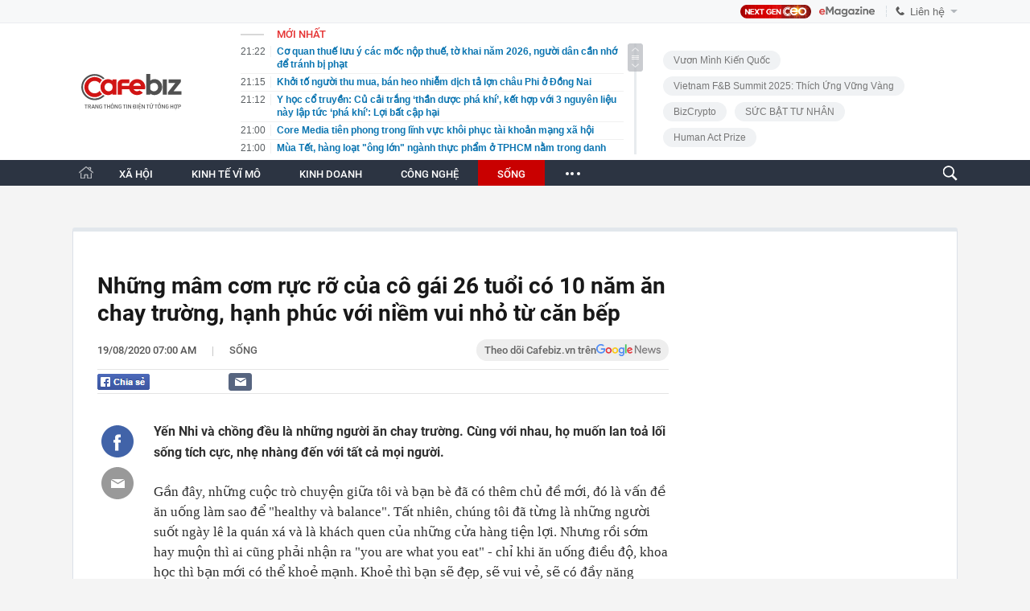

--- FILE ---
content_type: text/html; charset=utf-8
request_url: https://cafebiz.vn/ajaxData/TinMoiOnHeader.chn
body_size: 2910
content:
<li>
            <a href="/co-quan-thue-luu-y-cac-moc-nop-thue-to-khai-nam-2026-nguoi-dan-can-nho-de-tranh-bi-phat-176260128202959758.chn" title="Cơ quan thuế lưu ý các mốc nộp thuế, tờ khai năm 2026, người dân cần nhớ để tránh bị phạt">
                <span class="time">21:22</span>
                <span class="text">Cơ quan thuế lưu ý các mốc nộp thuế, tờ khai năm 2026, người dân cần nhớ để tránh bị phạt</span>
            </a>
        </li>
            <li>
            <a href="/khoi-to-nguoi-thu-mua-ban-heo-nhiem-dich-ta-lon-chau-phi-o-dong-nai-176260128192128097.chn" title="Khởi tố người thu mua, bán heo nhiễm dịch tả lợn châu Phi ở Đồng Nai">
                <span class="time">21:15</span>
                <span class="text">Khởi tố người thu mua, bán heo nhiễm dịch tả lợn châu Phi ở Đồng Nai</span>
            </a>
        </li>
            <li>
            <a href="/y-hoc-co-truyen-cu-cai-trang-than-duoc-pha-khi-ket-hop-voi-3-nguyen-lieu-nay-lap-tuc-pha-khi-loi-bat-cap-hai-176262801163610060.chn" title="Y học cổ truyền: Củ cải trắng ‘thần dược phá khí’, kết hợp với 3 nguyên liệu này lập tức ‘phá khí’: Lợi bất cập hại">
                <span class="time">21:12</span>
                <span class="text">Y học cổ truyền: Củ cải trắng ‘thần dược phá khí’, kết hợp với 3 nguyên liệu này lập tức ‘phá khí’: Lợi bất cập hại</span>
            </a>
        </li>
            <li>
            <a href="/core-media-tien-phong-trong-linh-vuc-khoi-phuc-tai-khoan-mang-xa-hoi-176260128201441961.chn" title="Core Media tiên phong trong lĩnh vực khôi phục tài khoản mạng xã hội">
                <span class="time">21:00</span>
                <span class="text">Core Media tiên phong trong lĩnh vực khôi phục tài khoản mạng xã hội</span>
            </a>
        </li>
            <li>
            <a href="/mua-tet-hang-loat-ong-lon-nganh-thuc-pham-o-tphcm-nam-trong-danh-sach-kiem-tra-176260128194454676.chn" title="Mùa Tết, hàng loạt &quot;ông lớn&quot; ngành thực phẩm ở TPHCM nằm trong danh sách kiểm tra">
                <span class="time">21:00</span>
                <span class="text">Mùa Tết, hàng loạt &quot;ông lớn&quot; ngành thực phẩm ở TPHCM nằm trong danh sách kiểm tra</span>
            </a>
        </li>
            <li>
            <a href="/ngay-luc-nay-180-mam-la-chua-du-tiec-mung-dinh-bac-dong-kin-nguoi-tu-dau-lang-toi-cuoi-xom-176260128191644996.chn" title="Ngay lúc này: 180 mâm là chưa đủ, tiệc mừng Đình Bắc đông kín người từ đầu làng tới cuối xóm">
                <span class="time">21:00</span>
                <span class="text">Ngay lúc này: 180 mâm là chưa đủ, tiệc mừng Đình Bắc đông kín người từ đầu làng tới cuối xóm</span>
            </a>
        </li>
            <li>
            <a href="/kho-thao-do-3-tram-thu-phi-tren-quoc-lo-51-17626012819400198.chn" title="Khó tháo dỡ 3 trạm thu phí trên Quốc lộ 51">
                <span class="time">20:45</span>
                <span class="text">Khó tháo dỡ 3 trạm thu phí trên Quốc lộ 51</span>
            </a>
        </li>
            <li>
            <a href="/lao-dong-biet-tieng-trung-duoc-san-don-thu-nhap-cao-hon-den-40-176260128174714493.chn" title="Lao động biết tiếng Trung được săn đón, thu nhập cao hơn đến 40%">
                <span class="time">20:45</span>
                <span class="text">Lao động biết tiếng Trung được săn đón, thu nhập cao hơn đến 40%</span>
            </a>
        </li>
            <li>
            <a href="/khach-san-tai-ha-noi-bi-to-phat-tan-thong-tin-rieng-tu-cua-nghe-si-thai-do-xu-li-khi-bi-phan-anh-gay-tranh-cai-176260128203426832.chn" title="Khách sạn tại Hà Nội bị tố phát tán thông tin riêng tư của nghệ sĩ, thái độ xử lí khi bị phản ánh gây tranh cãi">
                <span class="time">20:34</span>
                <span class="text">Khách sạn tại Hà Nội bị tố phát tán thông tin riêng tư của nghệ sĩ, thái độ xử lí khi bị phản ánh gây tranh cãi</span>
            </a>
        </li>
            <li>
            <a href="/xu-huong-tat-nien-2025-doanh-nghiep-khuyen-khich-dung-dich-vu-lai-xe-ho-176260128200333458.chn" title="Xu hướng Tất niên 2025: Doanh nghiệp khuyến khích dùng dịch vụ lái xe hộ">
                <span class="time">20:30</span>
                <span class="text">Xu hướng Tất niên 2025: Doanh nghiệp khuyến khích dùng dịch vụ lái xe hộ</span>
            </a>
        </li>
            <li>
            <a href="/nong-san-viet-nam-vao-cuoc-dua-chat-luong-176260128193736178.chn" title="Nông sản Việt Nam vào &quot;cuộc đua&quot; chất lượng">
                <span class="time">20:30</span>
                <span class="text">Nông sản Việt Nam vào &quot;cuộc đua&quot; chất lượng</span>
            </a>
        </li>
            <li>
            <a href="/cuu-de-nhat-phu-nhan-han-quoc-nhan-muc-an-bat-ngo-176260128173046241.chn" title="Cựu đệ nhất phu nhân Hàn Quốc nhận mức án bất ngờ">
                <span class="time">20:30</span>
                <span class="text">Cựu đệ nhất phu nhân Hàn Quốc nhận mức án bất ngờ</span>
            </a>
        </li>
            <li>
            <a href="/elon-musk-gay-bat-ngo-khi-duoc-hoi-se-bat-dau-lai-voi-1000-usd-nhu-the-nao-moi-nguoi-se-tu-dua-tien-cho-toi-176260128202323107.chn" title="Elon Musk gây bất ngờ khi được hỏi sẽ bắt đầu lại với 1.000 USD như thế nào: ‘Mọi người sẽ tự đưa tiền cho tôi’">
                <span class="time">20:22</span>
                <span class="text">Elon Musk gây bất ngờ khi được hỏi sẽ bắt đầu lại với 1.000 USD như thế nào: ‘Mọi người sẽ tự đưa tiền cho tôi’</span>
            </a>
        </li>
            <li>
            <a href="/su-bung-phat-virus-nipah-o-an-do-lam-day-len-lo-lang-o-trung-quoc-truoc-tet-nguyen-dan-176260128193633716.chn" title="Sự bùng phát virus Nipah ở Ấn Độ làm dấy lên lo lắng ở Trung Quốc trước Tết Nguyên đán">
                <span class="time">20:15</span>
                <span class="text">Sự bùng phát virus Nipah ở Ấn Độ làm dấy lên lo lắng ở Trung Quốc trước Tết Nguyên đán</span>
            </a>
        </li>
            <li>
            <a href="/giam-carbohydrate-hay-an-uong-can-bang-bi-quyet-giam-can-hieu-qua-ma-van-khong-phai-kieng-khem-kho-so-176260128201120495.chn" title="Giảm carbohydrate hay ăn uống cân bằng? Bí quyết giảm cân hiệu quả mà vẫn không phải kiêng khem khổ sở">
                <span class="time">20:10</span>
                <span class="text">Giảm carbohydrate hay ăn uống cân bằng? Bí quyết giảm cân hiệu quả mà vẫn không phải kiêng khem khổ sở</span>
            </a>
        </li>
            <li>
            <a href="/chi-em-co-3-not-ruoi-nay-cho-dai-ma-tay-day-la-kho-vang-troi-ban-cang-gia-cang-giau-nhung-rieng-not-thu-4-thi-phai-xoa-ngay-keo-thi-phi-bua-vay-176260128200927214.chn" title="Chị em có 3 nốt ruồi này chớ dại mà tẩy, đây là &quot;kho vàng&quot; trời ban càng già càng giàu, nhưng riêng nốt thứ 4 thì phải xóa ngay kẻo thị phi bủa vây">
                <span class="time">20:08</span>
                <span class="text">Chị em có 3 nốt ruồi này chớ dại mà tẩy, đây là &quot;kho vàng&quot; trời ban càng già càng giàu, nhưng riêng nốt thứ 4 thì phải xóa ngay kẻo thị phi bủa vây</span>
            </a>
        </li>
            <li>
            <a href="/du-thao-moi-truong-dai-hoc-khong-duoc-ap-dung-qua-5-phuong-thuc-tuyen-sinh-176260128194157191.chn" title="Dự thảo mới: Trường đại học không được áp dụng quá 5 phương thức tuyển sinh?">
                <span class="time">20:05</span>
                <span class="text">Dự thảo mới: Trường đại học không được áp dụng quá 5 phương thức tuyển sinh?</span>
            </a>
        </li>
            <li>
            <a href="/tieu-thuong-khu-cho-hang-dau-mien-bac-mo-cua-buon-ban-tro-lai-17626012819330945.chn" title="Tiểu thương khu chợ hàng đầu miền Bắc mở cửa buôn bán trở lại">
                <span class="time">20:00</span>
                <span class="text">Tiểu thương khu chợ hàng đầu miền Bắc mở cửa buôn bán trở lại</span>
            </a>
        </li>
            <li>
            <a href="/virus-nipah-co-that-su-dang-so-176260128173216203.chn" title="Virus Nipah có thật sự đáng sợ?">
                <span class="time">20:00</span>
                <span class="text">Virus Nipah có thật sự đáng sợ?</span>
            </a>
        </li>
            <li>
            <a href="/ho-kinh-doanh-co-bi-siet-quan-ly-tai-khoan-ngan-hang-de-tinh-thue-176260128193136501.chn" title="Hộ kinh doanh có bị &#039;siết&#039; quản lý tài khoản ngân hàng để tính thuế?">
                <span class="time">19:55</span>
                <span class="text">Hộ kinh doanh có bị &#039;siết&#039; quản lý tài khoản ngân hàng để tính thuế?</span>
            </a>
        </li>
    <!--s: 28/01/2026 21:22:54-->  <!--CachedInfo:LastModifiedDate: 28/01/2026 21:22:54 | TimeCD: -->

--- FILE ---
content_type: text/html; charset=utf-8
request_url: https://cafebiz.vn/ajaxData/getBoxHotHome.chn
body_size: 1886
content:
<div id="boxNewest" class="slwrap clearfix">
        <div class="tab title">
            <h3>NỔI BẬT TRANG CHỦ</h3>
        </div>
        <div class="">
            <div class="noi-bat-trang-chu">
                <div id="NoiBat1">
                                                            <div class="tin-noi-bat first">
                        <a href="/sun-group-sap-khanh-thanh-truong-pho-thong-noi-tru-lien-cap-230-ty-dong-o-dien-bien-se-phuc-vu-gan-1100-hoc-sinh-cung-doi-ngu-can-bo-giao-vien-176260128153115339.chn" title="Sun Group sắp khánh thành trường phổ thông nội trú liên cấp 230 tỷ đồng ở Điện Biên: Sẽ phục vụ gần 1.100 học sinh cùng đội ngũ cán bộ, giáo viên" data-popup-url="/sun-group-sap-khanh-thanh-truong-pho-thong-noi-tru-lien-cap-230-ty-dong-o-dien-bien-se-phuc-vu-gan-1100-hoc-sinh-cung-doi-ngu-can-bo-giao-vien-176260128153115339.chn"
                            class="show-popup visit-popup">
                            <h3 class="title">Sun Group sắp khánh thành trường phổ thông nội trú liên cấp 230 tỷ đồng ở Điện Biên: Sẽ phục vụ gần 1.100 học sinh cùng đội ngũ cán bộ, giáo viên</h3>
                        </a>
                        <p class="desc">
                            Trường phổ thông nội trú liên cấp tiểu học – trung học cơ sở xã Si Pa Phìn (Điện Biên) được xây dựng trên khu đất rộng gần 7 ha, tổng mức đầu tư khoảng 230 tỷ đồng, dự kiến khánh thành ngày 31/1.
                        </p>
                        <a href="/sun-group-sap-khanh-thanh-truong-pho-thong-noi-tru-lien-cap-230-ty-dong-o-dien-bien-se-phuc-vu-gan-1100-hoc-sinh-cung-doi-ngu-can-bo-giao-vien-176260128153115339.chn" title="Sun Group sắp khánh thành trường phổ thông nội trú liên cấp 230 tỷ đồng ở Điện Biên: Sẽ phục vụ gần 1.100 học sinh cùng đội ngũ cán bộ, giáo viên" data-popup-url="/sun-group-sap-khanh-thanh-truong-pho-thong-noi-tru-lien-cap-230-ty-dong-o-dien-bien-se-phuc-vu-gan-1100-hoc-sinh-cung-doi-ngu-can-bo-giao-vien-176260128153115339.chn"
                            class="show-popup visit-popup">
                            <img loading="lazy" src="https://cafebiz.cafebizcdn.vn/zoom/370_230/162123310254002176/2026/1/28/avatar1769589018489-17695890190482084077255.jpg"
                                class="cover" title="Sun Group sắp khánh thành trường phổ thông nội trú liên cấp 230 tỷ đồng ở Điện Biên: Sẽ phục vụ gần 1.100 học sinh cùng đội ngũ cán bộ, giáo viên" width="254" height="153">
                        </a>
                    </div>
                                                        </div>
                <div id="NoiBat2">
                                                                                                    <div class="tin-noi-bat">
                        <a title="Khủng hoảng sữa công thức toàn cầu: Vụ thu hồi kỷ lục trên thị trường 87 tỷ USD bộc lộ điểm yếu chí mạng của an toàn thực phẩm" href="/khung-hoang-sua-cong-thuc-toan-cau-vu-thu-hoi-ky-luc-tren-thi-truong-87-ty-usd-boc-lo-diem-yeu-chi-mang-cua-an-toan-thuc-pham-176260128150154933.chn" data-popup-url="/khung-hoang-sua-cong-thuc-toan-cau-vu-thu-hoi-ky-luc-tren-thi-truong-87-ty-usd-boc-lo-diem-yeu-chi-mang-cua-an-toan-thuc-pham-176260128150154933.chn"
                            class="show-popup visit-popup"
                            newsType="0">
                            <img src="https://cafebiz.cafebizcdn.vn/zoom/223_140/162123310254002176/2026/1/28/avatar1769587331882-17695873335641216046122.png" class="cover" title="Khủng hoảng sữa công thức toàn cầu: Vụ thu hồi kỷ lục trên thị trường 87 tỷ USD bộc lộ điểm yếu chí mạng của an toàn thực phẩm" width="254"
                                height="153" loading="lazy">
                        </a>
                        
                        <a href="/khung-hoang-sua-cong-thuc-toan-cau-vu-thu-hoi-ky-luc-tren-thi-truong-87-ty-usd-boc-lo-diem-yeu-chi-mang-cua-an-toan-thuc-pham-176260128150154933.chn" title="Khủng hoảng sữa công thức toàn cầu: Vụ thu hồi kỷ lục trên thị trường 87 tỷ USD bộc lộ điểm yếu chí mạng của an toàn thực phẩm" data-popup-url="/khung-hoang-sua-cong-thuc-toan-cau-vu-thu-hoi-ky-luc-tren-thi-truong-87-ty-usd-boc-lo-diem-yeu-chi-mang-cua-an-toan-thuc-pham-176260128150154933.chn"
                            class="show-popup visit-popup">
                            <h3 class="title">Khủng hoảng sữa công thức toàn cầu: Vụ thu hồi kỷ lục trên thị trường 87 tỷ USD bộc lộ điểm yếu chí mạng của an toàn thực phẩm</h3>
                        </a>
                        <p class="desc">
                            Tham vọng làm sữa công thức giống sữa mẹ nhất có thể nhằm tăng doanh số đang đẩy an toàn thực phẩm toàn ngành đến bờ vực khủng hoảng.
                        </p>
                    </div>
                                                                                <div class="tin-noi-bat">
                        <a title="Một hãng giao vận vừa sa thải thêm 30.000 nhân sự, ít nhất 24 cơ sở sẽ dừng hoạt động hoàn toàn" href="/mot-hang-giao-van-vua-sa-thai-them-30000-nhan-su-it-nhat-24-co-so-se-dung-hoat-dong-hoan-toan-176260128100026285.chn" data-popup-url="/mot-hang-giao-van-vua-sa-thai-them-30000-nhan-su-it-nhat-24-co-so-se-dung-hoat-dong-hoan-toan-176260128100026285.chn"
                            class="show-popup visit-popup"
                            newsType="0">
                            <img src="https://cafebiz.cafebizcdn.vn/zoom/223_140/162123310254002176/2026/1/28/avatar1769569197138-17695691976111003019524.png" class="cover" title="Một hãng giao vận vừa sa thải thêm 30.000 nhân sự, ít nhất 24 cơ sở sẽ dừng hoạt động hoàn toàn" width="254"
                                height="153" loading="lazy">
                        </a>
                        
                        <a href="/mot-hang-giao-van-vua-sa-thai-them-30000-nhan-su-it-nhat-24-co-so-se-dung-hoat-dong-hoan-toan-176260128100026285.chn" title="Một hãng giao vận vừa sa thải thêm 30.000 nhân sự, ít nhất 24 cơ sở sẽ dừng hoạt động hoàn toàn" data-popup-url="/mot-hang-giao-van-vua-sa-thai-them-30000-nhan-su-it-nhat-24-co-so-se-dung-hoat-dong-hoan-toan-176260128100026285.chn"
                            class="show-popup visit-popup">
                            <h3 class="title">Một hãng giao vận vừa sa thải thêm 30.000 nhân sự, ít nhất 24 cơ sở sẽ dừng hoạt động hoàn toàn</h3>
                        </a>
                        <p class="desc">
                            Khó khăn bủa vây hãng giao vận nổi tiếng này.
                        </p>
                    </div>
                                                                                <div class="tin-noi-bat">
                        <a title="Thị phần Grab tại ĐNÁ tăng lên 55%, thống trị đồng thời cả 6 thị trường lớn" href="/thi-phan-grab-tai-dna-tang-len-55-thong-tri-dong-thoi-ca-6-thi-truong-lon-176260128110826708.chn" data-popup-url="/thi-phan-grab-tai-dna-tang-len-55-thong-tri-dong-thoi-ca-6-thi-truong-lon-176260128110826708.chn"
                            class="show-popup visit-popup"
                            newsType="0">
                            <img src="https://cafebiz.cafebizcdn.vn/zoom/223_140/162123310254002176/2026/1/28/avatar1769573281717-17695732823771886235851.png" class="cover" title="Thị phần Grab tại ĐNÁ tăng lên 55%, thống trị đồng thời cả 6 thị trường lớn" width="254"
                                height="153" loading="lazy">
                        </a>
                        
                        <a href="/thi-phan-grab-tai-dna-tang-len-55-thong-tri-dong-thoi-ca-6-thi-truong-lon-176260128110826708.chn" title="Thị phần Grab tại ĐNÁ tăng lên 55%, thống trị đồng thời cả 6 thị trường lớn" data-popup-url="/thi-phan-grab-tai-dna-tang-len-55-thong-tri-dong-thoi-ca-6-thi-truong-lon-176260128110826708.chn"
                            class="show-popup visit-popup">
                            <h3 class="title">Thị phần Grab tại ĐNÁ tăng lên 55%, thống trị đồng thời cả 6 thị trường lớn</h3>
                        </a>
                        <p class="desc">
                            Grab củng cố vị thế là nền tảng thống trị trong bối cảnh cạnh tranh ngày càng gay gắt trong khu vực.
                        </p>
                    </div>
                                                        </div>
            </div>

        </div>
    </div>



    <div class="clearall"></div>
    <span class="border_bottom mgb20"></span>
    <div class="clearall"></div>


--- FILE ---
content_type: text/html; charset=utf-8
request_url: https://cafebiz.vn/loadsamezone/zone-17650.chn
body_size: 2042
content:
<ul class="item">
    <div class="rowccm clearfix" id="ccm_row1" data-cd-key="newsposition:zoneid0type1" data-cd-top="2">
                                    <li class="clearfix" data-newsid="17626012808274493">
                    <a title="Nóng: Cục Quản lý Khám chữa bệnh (Bộ Y tế) ra thông báo khẩn về virus Nipah" href="/nong-cuc-quan-ly-kham-chua-benh-bo-y-te-ra-thong-bao-khan-ve-virus-nipah-17626012808274493.chn" data-popup-url="/nong-cuc-quan-ly-kham-chua-benh-bo-y-te-ra-thong-bao-khan-ve-virus-nipah-17626012808274493.chn" class="show-popup visit-popup">
                        <img alt="Nóng: Cục Quản lý Khám chữa bệnh (Bộ Y tế) ra thông báo khẩn về virus Nipah" src="https://cafebiz.cafebizcdn.vn/zoom/223_140/162123310254002176/2026/1/28/avatar1769563613706-17695636142931932120795.png" loading="lazy">
                    </a>
                    <div class="tt">
                        <a class="bTitle show-popup visit-popup" title="Nóng: Cục Quản lý Khám chữa bệnh (Bộ Y tế) ra thông báo khẩn về virus Nipah" href="/nong-cuc-quan-ly-kham-chua-benh-bo-y-te-ra-thong-bao-khan-ve-virus-nipah-17626012808274493.chn" data-popup-url="/nong-cuc-quan-ly-kham-chua-benh-bo-y-te-ra-thong-bao-khan-ve-virus-nipah-17626012808274493.chn">
                            Nóng: Cục Quản lý Khám chữa bệnh (Bộ Y tế) ra thông báo khẩn về virus Nipah
                        </a>
                        <span class="iconb-ccm">Nổi bật</span>
                    </div>
                </li>
                            <li class="clearfix" data-newsid="176260128102001613">
                    <a title="Thông báo nghỉ Tết LẠ nhất mùa Xuân 2026: &quot;Tắt đèn sách vở&quot; - ĐH Y khoa Phạm Ngọc Thạch gây sốt!" href="/thong-bao-nghi-tet-la-nhat-mua-xuan-2026-tat-den-sach-vo-dh-y-khoa-pham-ngoc-thach-gay-sot-176260128102001613.chn" data-popup-url="/thong-bao-nghi-tet-la-nhat-mua-xuan-2026-tat-den-sach-vo-dh-y-khoa-pham-ngoc-thach-gay-sot-176260128102001613.chn" class="show-popup visit-popup">
                        <img alt="Thông báo nghỉ Tết LẠ nhất mùa Xuân 2026: &quot;Tắt đèn sách vở&quot; - ĐH Y khoa Phạm Ngọc Thạch gây sốt!" src="https://cafebiz.cafebizcdn.vn/zoom/223_140/162123310254002176/2026/1/28/avatar1769570000285-17695700011911974972964.jpg" loading="lazy">
                    </a>
                    <div class="tt">
                        <a class="bTitle show-popup visit-popup" title="Thông báo nghỉ Tết LẠ nhất mùa Xuân 2026: &quot;Tắt đèn sách vở&quot; - ĐH Y khoa Phạm Ngọc Thạch gây sốt!" href="/thong-bao-nghi-tet-la-nhat-mua-xuan-2026-tat-den-sach-vo-dh-y-khoa-pham-ngoc-thach-gay-sot-176260128102001613.chn" data-popup-url="/thong-bao-nghi-tet-la-nhat-mua-xuan-2026-tat-den-sach-vo-dh-y-khoa-pham-ngoc-thach-gay-sot-176260128102001613.chn">
                            Thông báo nghỉ Tết LẠ nhất mùa Xuân 2026: &quot;Tắt đèn sách vở&quot; - ĐH Y khoa Phạm Ngọc Thạch gây sốt!
                        </a>
                        <span class="iconb-ccm">Nổi bật</span>
                    </div>
                </li>
                                                                                                    <li class="clearfix" data-newsid="176260128192128097">
                            <a title="Khởi tố người thu mua, bán heo nhiễm dịch tả lợn châu Phi ở Đồng Nai" href="/khoi-to-nguoi-thu-mua-ban-heo-nhiem-dich-ta-lon-chau-phi-o-dong-nai-176260128192128097.chn" data-popup-url="/khoi-to-nguoi-thu-mua-ban-heo-nhiem-dich-ta-lon-chau-phi-o-dong-nai-176260128192128097.chn" class="show-popup visit-popup">
                                <img alt="Khởi tố người thu mua, bán heo nhiễm dịch tả lợn châu Phi ở Đồng Nai" src="https://cafebiz.cafebizcdn.vn/zoom/223_140/162123310254002176/2026/1/28/avatar1769602832372-17696028331221665002998.jpg">
                            </a>
                            <div class="tt">
                                <a class="bTitle show-popup visit-popup" title="Khởi tố người thu mua, bán heo nhiễm dịch tả lợn châu Phi ở Đồng Nai" href="/khoi-to-nguoi-thu-mua-ban-heo-nhiem-dich-ta-lon-chau-phi-o-dong-nai-176260128192128097.chn"
                                   data-popup-url="/khoi-to-nguoi-thu-mua-ban-heo-nhiem-dich-ta-lon-chau-phi-o-dong-nai-176260128192128097.chn">Khởi tố người thu mua, bán heo nhiễm dịch tả lợn châu Phi ở Đồng Nai</a>
                                <span class="gach" style="margin: 0 4px">-</span>
                                <span class="time time-ago" title="2026-01-28T21:15:00"></span>
                            </div>
                        </li>
                                                                                                                                                                                                                                                                                                                                                                                                                                                            </div>
    <div class="rowccm clearfix" id="ccm_row2" data-cd-key="siteid176:newsinzone:zone" data-cd-top="2">
                                                                                                                                                <li class="clearfix" data-newsid="176262801163610060">
                            <a title="Y học cổ truyền: Củ cải trắng ‘thần dược phá khí’, kết hợp với 3 nguyên liệu này lập tức ‘phá khí’: Lợi bất cập hại" href="/y-hoc-co-truyen-cu-cai-trang-than-duoc-pha-khi-ket-hop-voi-3-nguyen-lieu-nay-lap-tuc-pha-khi-loi-bat-cap-hai-176262801163610060.chn" data-popup-url="/y-hoc-co-truyen-cu-cai-trang-than-duoc-pha-khi-ket-hop-voi-3-nguyen-lieu-nay-lap-tuc-pha-khi-loi-bat-cap-hai-176262801163610060.chn" class="show-popup visit-popup">
                                <img alt="Y học cổ truyền: Củ cải trắng ‘thần dược phá khí’, kết hợp với 3 nguyên liệu này lập tức ‘phá khí’: Lợi bất cập hại" src="https://cafebiz.cafebizcdn.vn/zoom/223_140/162123310254002176/2026/1/28/avatar1769609536499-17696095369861793497272.jpeg">
                            </a>
                            <div class="tt">
                                <a class="bTitle show-popup visit-popup" title="Y học cổ truyền: Củ cải trắng ‘thần dược phá khí’, kết hợp với 3 nguyên liệu này lập tức ‘phá khí’: Lợi bất cập hại" href="/y-hoc-co-truyen-cu-cai-trang-than-duoc-pha-khi-ket-hop-voi-3-nguyen-lieu-nay-lap-tuc-pha-khi-loi-bat-cap-hai-176262801163610060.chn"
                                   data-popup-url="/y-hoc-co-truyen-cu-cai-trang-than-duoc-pha-khi-ket-hop-voi-3-nguyen-lieu-nay-lap-tuc-pha-khi-loi-bat-cap-hai-176262801163610060.chn">Y học cổ truyền: Củ cải trắng ‘thần dược phá khí’, kết hợp với 3 nguyên liệu này lập tức ‘phá khí’: Lợi bất cập hại</a>
                                <span class="gach" style="margin: 0 4px">-</span>
                                <span class="time time-ago" title="2026-01-28T21:12:00"></span>
                            </div>
                        </li>
                                                                                                            <li class="clearfix" data-newsid="176260128191644996">
                            <a title="Ngay lúc này: 180 mâm là chưa đủ, tiệc mừng Đình Bắc đông kín người từ đầu làng tới cuối xóm" href="/ngay-luc-nay-180-mam-la-chua-du-tiec-mung-dinh-bac-dong-kin-nguoi-tu-dau-lang-toi-cuoi-xom-176260128191644996.chn" data-popup-url="/ngay-luc-nay-180-mam-la-chua-du-tiec-mung-dinh-bac-dong-kin-nguoi-tu-dau-lang-toi-cuoi-xom-176260128191644996.chn" class="show-popup visit-popup">
                                <img alt="Ngay lúc này: 180 mâm là chưa đủ, tiệc mừng Đình Bắc đông kín người từ đầu làng tới cuối xóm" src="https://cafebiz.cafebizcdn.vn/zoom/223_140/162123310254002176/2026/1/28/avatar1769602499152-17696025066402121532056.jpg">
                            </a>
                            <div class="tt">
                                <a class="bTitle show-popup visit-popup" title="Ngay lúc này: 180 mâm là chưa đủ, tiệc mừng Đình Bắc đông kín người từ đầu làng tới cuối xóm" href="/ngay-luc-nay-180-mam-la-chua-du-tiec-mung-dinh-bac-dong-kin-nguoi-tu-dau-lang-toi-cuoi-xom-176260128191644996.chn"
                                   data-popup-url="/ngay-luc-nay-180-mam-la-chua-du-tiec-mung-dinh-bac-dong-kin-nguoi-tu-dau-lang-toi-cuoi-xom-176260128191644996.chn">Ngay lúc này: 180 mâm là chưa đủ, tiệc mừng Đình Bắc đông kín người từ đầu làng tới cuối xóm</a>
                                <span class="gach" style="margin: 0 4px">-</span>
                                <span class="time time-ago" title="2026-01-28T21:00:00"></span>
                            </div>
                        </li>
                                                                                                            <li class="clearfix" data-newsid="176260128174714493">
                            <a title="Lao động biết tiếng Trung được săn đón, thu nhập cao hơn đến 40%" href="/lao-dong-biet-tieng-trung-duoc-san-don-thu-nhap-cao-hon-den-40-176260128174714493.chn" data-popup-url="/lao-dong-biet-tieng-trung-duoc-san-don-thu-nhap-cao-hon-den-40-176260128174714493.chn" class="show-popup visit-popup">
                                <img alt="Lao động biết tiếng Trung được săn đón, thu nhập cao hơn đến 40%" src="https://cafebiz.cafebizcdn.vn/zoom/223_140/162123310254002176/2026/1/28/avatar1769597204763-176959720506392878965.png">
                            </a>
                            <div class="tt">
                                <a class="bTitle show-popup visit-popup" title="Lao động biết tiếng Trung được săn đón, thu nhập cao hơn đến 40%" href="/lao-dong-biet-tieng-trung-duoc-san-don-thu-nhap-cao-hon-den-40-176260128174714493.chn"
                                   data-popup-url="/lao-dong-biet-tieng-trung-duoc-san-don-thu-nhap-cao-hon-den-40-176260128174714493.chn">Lao động biết tiếng Trung được săn đón, thu nhập cao hơn đến 40%</a>
                                <span class="gach" style="margin: 0 4px">-</span>
                                <span class="time time-ago" title="2026-01-28T20:45:00"></span>
                            </div>
                        </li>
                                                                                                                                                                                                                                                                <li class="tincungmucfocus" data-ad="zone_510087"><div id="admzone501578"></div></li>
        <script>
                        admicroAD.unit.push(function () { admicroAD.show('admzone501578') });
                    </script>
    </div>
</ul>
<!--u: 28/01/2026 21:16:59 -->